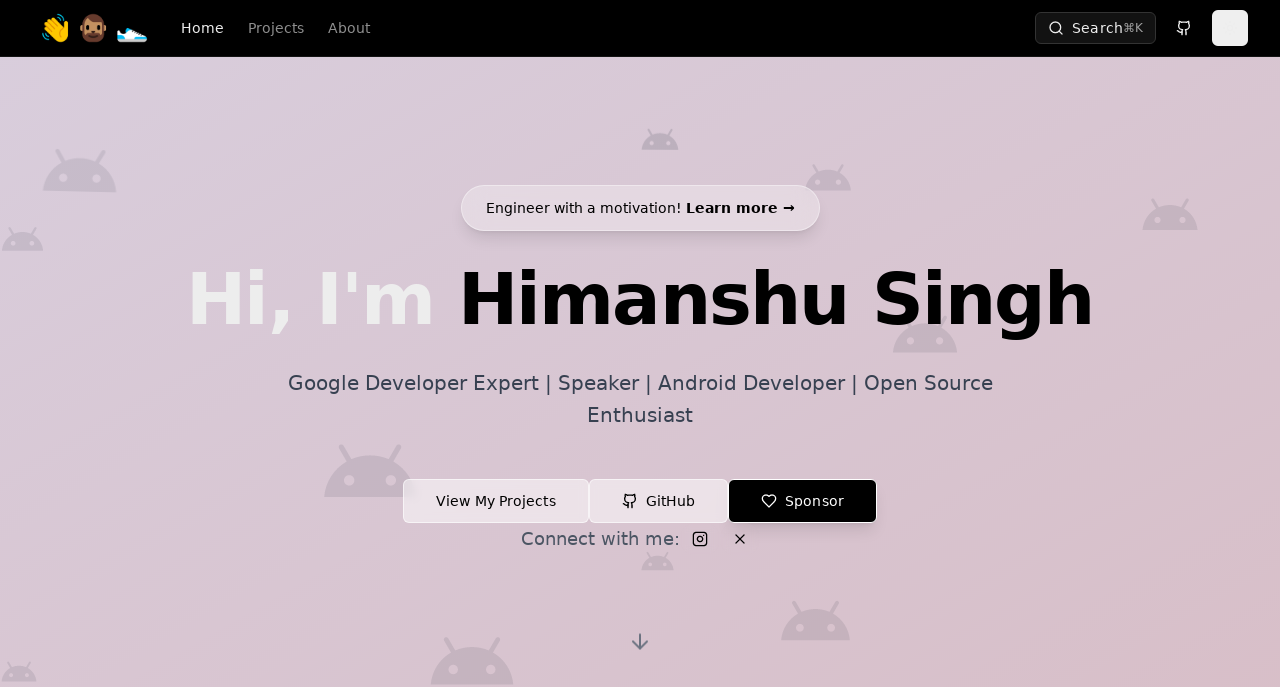

--- FILE ---
content_type: text/html; charset=utf-8
request_url: https://himanshoe.com/
body_size: 658
content:

<!DOCTYPE html>
<html lang="en">
  <head>
    <meta charset="UTF-8" />
    <meta name="viewport" content="width=device-width, initial-scale=1.0" />
    <title>Himanshu Singh - Android Developer & Open Source Enthusiast</title>
    <meta name="description" content="Android developer passionate about creating beautiful, performant mobile applications. Open source contributor and technical writer." />
    <meta name="author" content="Himanshu Singh" />
    <meta name="keywords" content="Android Developer, Kotlin, Jetpack Compose, Open Source, Mobile Development, Himanshu Singh" />

    <!-- Open Graph / Facebook -->
    <meta property="og:type" content="website" />
    <meta property="og:url" content="https://himanshoe.com/" />
    <meta property="og:title" content="Himanshu Singh - Android Developer & Open Source Enthusiast" />
    <meta property="og:description" content="Android developer passionate about creating beautiful, performant mobile applications. Open source contributor and technical writer." />
    <meta property="og:image" content="https://lovable.dev/opengraph-image-p98pqg.png" />

    <!-- Twitter -->
    <meta property="twitter:card" content="summary_large_image" />
    <meta property="twitter:url" content="https://himanshoe.com/" />
    <meta property="twitter:title" content="Himanshu Singh - Android Developer & Open Source Enthusiast" />
    <meta property="twitter:description" content="Android developer passionate about creating beautiful, performant mobile applications. Open source contributor and technical writer." />
    <meta property="twitter:image" content="https://lovable.dev/opengraph-image-p98pqg.png" />

    <!-- Additional SEO tags -->
    <meta name="robots" content="index, follow" />
    <meta name="language" content="English" />
    <meta name="revisit-after" content="7 days" />
    
    <!-- Canonical URL -->
    <link rel="canonical" href="https://himanshoe.com/" />
    
    <!-- Structured Data -->
    <script type="application/ld+json">
    {
      "@context": "https://schema.org",
      "@type": "Person",
      "name": "Himanshu Singh",
      "jobTitle": "Android Developer",
      "description": "Android developer passionate about creating beautiful, performant mobile applications. Open source contributor and technical writer.",
      "url": "https://himanshoe.com",
      "sameAs": [
        "https://github.com/hi-manshu",
        "https://himanshoe.com"
      ]
    }
    </script>
    <script type="module" crossorigin src="/assets/index-V9ItxRQj.js"></script>
    <link rel="stylesheet" crossorigin href="/assets/index-iU2Cy_5T.css">
  </head>

  <body>
    <div id="root"></div>
  </body>
</html>


--- FILE ---
content_type: application/javascript; charset=utf-8
request_url: https://himanshoe.com/assets/modern-android-jetpack-compose-BRnJYApa.js
body_size: 317
content:
const e=`
---
title: "Building Modern Android Apps with Jetpack Compose"
description: "Learn how to create beautiful, reactive UIs using Jetpack Compose and modern Android development practices."
date: "2024-01-15"
readTime: "8 min read"
tags: ["Android", "Jetpack Compose", "UI"]
author: "Himanshu Singh"
---

# Building Modern Android Apps with Jetpack Compose

Jetpack Compose is Android's modern toolkit for building native UI. It simplifies and accelerates UI development on Android with less code, powerful tools, and intuitive Kotlin APIs.

## Getting Started with Compose

To get started with Jetpack Compose, you'll need to set up your development environment and create a new project with Compose support.

### Setting up the Environment

Make sure you have the latest version of Android Studio and create a new project with Compose Activity template.

## Core Concepts

Understanding the core concepts of Compose is essential for building effective UIs:

- Composable functions
- State management
- Recomposition
- Side effects

## Building Your First Compose UI

Let's start by building a simple UI component that demonstrates the power of Compose.

\`\`\`kotlin
@Composable
fun Greeting(name: String) {
    Text(text = "Hello $name!")
}
\`\`\`

## Conclusion

Jetpack Compose represents the future of Android UI development. Its declarative approach makes building complex UIs much more intuitive and maintainable.
`;export{e as default};


--- FILE ---
content_type: application/javascript; charset=utf-8
request_url: https://himanshoe.com/assets/custom-charts-android-DysfBL5Z.js
body_size: 100
content:
const n=`
---
title: "Creating Custom Charts in Android"
description: "A deep dive into building custom chart components for Android applications with performance optimization."
date: "2024-01-10"
readTime: "12 min read"
tags: ["Android", "Custom Views", "Charts"]
author: "Himanshu Singh"
---

# Creating Custom Charts in Android

Building custom chart components for Android applications requires understanding of custom views, canvas drawing, and performance optimization techniques.

## Understanding Custom Views

Custom views in Android allow you to create unique UI components that aren't available in the standard library.

## Canvas Drawing Basics

The Canvas class provides methods for drawing primitives like lines, circles, and rectangles.

## Performance Considerations

When creating custom charts, performance is crucial for smooth user experience.

## Conclusion

Custom charts can greatly enhance your Android applications when built with performance in mind.
`;export{n as default};


--- FILE ---
content_type: application/javascript; charset=utf-8
request_url: https://himanshoe.com/assets/open-source-contribution-guide-DEJLDwaU.js
body_size: 532
content:
const n=`
---
title: "Open Source Contribution Guide"
description: "Everything you need to know about contributing to open source projects and building a strong developer profile."
date: "2024-01-05"
readTime: "6 min read"
tags: ["Open Source", "Career", "Development"]
author: "Himanshu Singh"
---

# Open Source Contribution Guide

Contributing to open source projects is one of the best ways to improve your skills and build a strong developer profile.

## Getting Started

Start by finding projects that interest you and align with your skill level.

## Making Your First Contribution

Begin with small contributions like documentation fixes or minor bug fixes.

## Building Your Profile

Consistent contributions help build a strong developer profile that employers value.

## Conclusion

Open source contribution is a journey that benefits both you and the community.
`;export{n as default};
